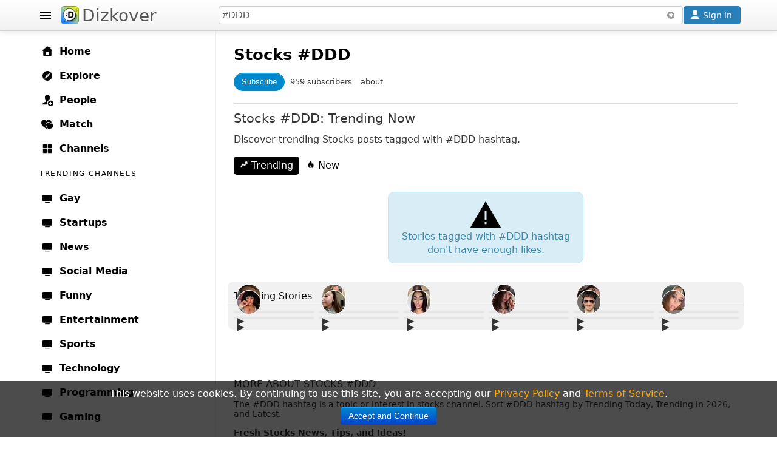

--- FILE ---
content_type: text/html; charset=UTF-8
request_url: https://www.dizkover.com/stocks/ddd
body_size: 16035
content:
<!DOCTYPE html>
<html xmlns="http://www.w3.org/1999/xhtml" xml:lang="en" lang="en" itemscope="" itemtype="http://schema.org/WebPage">
<head>
<meta http-equiv="Content-Type" content="text/html; charset=utf-8" />
<link rel="shortcut icon" type="image/x-icon" href="https://img.dizkover.com/images/favicon.1119.ico" />
<link rel="apple-touch-icon" sizes="167x167" href="https://img.dizkover.com/images/favicon-167x167.1119.png" />
<link rel="apple-touch-icon" sizes="180x180" href="https://img.dizkover.com/images/favicon-180x180.1119.png" />
<meta name="apple-mobile-web-app-title" content="Dizkover">


<meta name="robots" content="noindex, follow" />
<meta itemprop="name" content="Stocks #DDD: Trending" />
<meta name="description" content="Trending Stocks #DDD posts - discover trending Stocks stories with #DDD hashtag." />
<meta itemprop="description" content="Trending Stocks #DDD posts - discover trending Stocks stories with #DDD hashtag." />
<meta property="fb:app_id" content="144998332352997" />
<meta property="og:url" content="https://www.dizkover.com/stocks/ddd" />
<meta property="og:title" content="Stocks #DDD: Trending - Dizkover" />
<meta property="og:description" content="Trending Stocks #DDD posts - discover trending Stocks stories with #DDD hashtag." />
<meta property="og:image" content="https://img.dizkover.com/images/logo.png" />
<meta property="twitter:card" content="summary_large_image" />
<meta property="twitter:site" content="@Dizkover" />
<meta property="twitter:title" content="Stocks #DDD: Trending - Dizkover" />
<meta property="twitter:description" content="Trending Stocks #DDD posts - discover trending Stocks stories with #DDD hashtag." />
<meta property="twitter:image" content="https://img.dizkover.com/images/logo.png" />
<meta itemprop="url" content="https://www.dizkover.com/stocks/ddd" />
<meta itemprop="primaryImageOfPage" content="https://img.dizkover.com/images/logo.png" />
<meta itemprop="thumbnailUrl" content="https://img.dizkover.com/images/logo.png" />
<meta itemprop="image" content="https://img.dizkover.com/images/logo.png" />
<meta itemprop="publisher" content="Dizkover Media, LLC" />
<meta itemprop="dateCreated" content="" />
<meta itemprop="datePublished" content="" />
<meta itemprop="dateModified" content="" />
<meta itemprop="reviewedBy" content="Dizkover Media, LLC" />
<meta itemprop="lastReviewed" content="" />
<meta name="viewport" content="width=device-width, initial-scale=1, maximum-scale=1, user-scalable=0" />
<link rel="canonical" href="https://www.dizkover.com/stocks/ddd" />
<link rel="stylesheet" type="text/css" href="https://img.dizkover.com/themes/bootstrap/css/styles.1119.min.css" />
<link rel="stylesheet" type="text/css" href="https://img.dizkover.com/assets/e3ecaab1/css/bootstrap.min.css" />
<link rel="stylesheet" type="text/css" href="https://img.dizkover.com/assets/e3ecaab1/css/bootstrap-responsive.min.css" />
<script type="text/javascript" src="https://img.dizkover.com/assets/1b1dd3f4/jquery.min.js"></script>
<script type="text/javascript" src="https://img.dizkover.com/assets/e3ecaab1/js/bootstrap.min.js"></script>
<title>Stocks #DDD: Trending - Dizkover</title>

<script type="application/ld+json">[{"@context":"http://schema.org","@type":"WebSite","name":"Dizkover","description":"Dizkover is an app to discover interesting people to add on all socials like snapchat. Find people who share your interests, share stories, find people nearby, and find a match. Add people on snapchat, kik, and skype.","url":"https://www.dizkover.com","thumbnailUrl":"https://img.dizkover.com/images/dizkover-snapcode.png"},{"@context":"http://schema.org","@type":"Organization","name":"Dizkover Media, LLC","url":"https://www.dizkover.com","sameAs":["https://www.facebook.com/dizkover","https://twitter.com/dizkover","https://www.instagram.com/dizkover","https://www.pinterest.com/dizkover"]}]</script><script>$(document).ready(function(){ jQuery('.tags a.tag').each(function(){if ($(this).text().toLowerCase()=='#ddd') {$(this).addClass('active')}}); })</script>
	<script>
	$(document).ready(function(){ 
		$('#siteMenu .category .parent a.menu-label[href="' + window.location.pathname + '"]').addClass('active');
		$('#siteMenu .category .parent a.menu-label[href="https://www.dizkover.com' + window.location.pathname + '"]').addClass('active');
		if (window.location.pathname.toLowerCase()=='/match/match') {
			$('#siteMenu .category .parent a.menu-label[href="/match"]').addClass('active');
		}
	});
	</script>
<!-- gad-nothing --!>

</head>

	<body>


<div id="menuSpot">
<div class="container" role="contentinfo" itemscope="" itemtype="http://schema.org/SiteNavigationElement">
<div id="siteMenu" class="categories" style="">
<div id="siteMenuInner" class="category" style="padding-top:15px;">

<span class="parent"><a class="menu-label" itemprop="url" href="/"><span class="menu-icon icon-home"></span> <span itemprop="name">Home</span></a></span>
<span class="parent"><a class="menu-label" itemprop="url" href="/explore"><span class="menu-icon icon-explore"></span> <span itemprop="name">Explore</span></a></span>
<span class="parent"><a class="menu-label" itemprop="url" href="/people"><span class="menu-icon icon-people"></span> <span itemprop="name">People</span></a></span>
<span style="display:none;" class="parent"><a class="menu-label" itemprop="url" href="/map"><span class="menu-icon icon-map"></span> <span itemprop="name">Map</span></a></span>
<span class="parent"><a class="menu-label" itemprop="url" href="/match" data-id="menumembers"><span class="menu-icon icon-match"></span> <span itemprop="name">Match</span></a></span>	
<span class="parent"><a class="menu-label" itemprop="url" href="/channels"><span class="menu-icon icon-channels"></span> <span itemprop="name">Channels</span></a></span>







	<div class="menu-header">
	<span class="menu-header-label"><span class="text" style="display:inline-block;">Trending Channels</span></span>
	</div>
	<span class="parent"><a class="menu-label" itemprop="url" href="https://www.dizkover.com/gay" data-id="162" data-initfollow="" data-follow="1"><span class="menu-icon icon-channel"></span> <span itemprop="name">Gay</span></a></span> <span class="parent"><a class="menu-label" itemprop="url" href="https://www.dizkover.com/startups" data-id="158" data-initfollow="" data-follow="1"><span class="menu-icon icon-channel"></span> <span itemprop="name">Startups</span></a></span> <span class="parent"><a class="menu-label" itemprop="url" href="https://www.dizkover.com/news" data-id="2" data-initfollow="" data-follow="1"><span class="menu-icon icon-channel"></span> <span itemprop="name">News</span></a></span> <span class="parent"><a class="menu-label" itemprop="url" href="https://www.dizkover.com/social+media" data-id="3" data-initfollow="" data-follow="1"><span class="menu-icon icon-channel"></span> <span itemprop="name">Social Media</span></a></span> <span class="parent"><a class="menu-label" itemprop="url" href="https://www.dizkover.com/funny" data-id="4" data-initfollow="" data-follow="1"><span class="menu-icon icon-channel"></span> <span itemprop="name">Funny</span></a></span> <span class="parent"><a class="menu-label" itemprop="url" href="https://www.dizkover.com/entertainment" data-id="5" data-initfollow="" data-follow="1"><span class="menu-icon icon-channel"></span> <span itemprop="name">Entertainment</span></a></span> <span class="parent"><a class="menu-label" itemprop="url" href="https://www.dizkover.com/sports" data-id="6" data-initfollow="" data-follow="1"><span class="menu-icon icon-channel"></span> <span itemprop="name">Sports</span></a></span> <span class="parent"><a class="menu-label" itemprop="url" href="https://www.dizkover.com/technology" data-id="7" data-initfollow="" data-follow="1"><span class="menu-icon icon-channel"></span> <span itemprop="name">Technology</span></a></span> <span class="parent"><a class="menu-label" itemprop="url" href="https://www.dizkover.com/programming" data-id="9" data-initfollow="" data-follow="1"><span class="menu-icon icon-channel"></span> <span itemprop="name">Programming</span></a></span> <span class="parent"><a class="menu-label" itemprop="url" href="https://www.dizkover.com/gaming" data-id="10" data-initfollow="" data-follow="1"><span class="menu-icon icon-channel"></span> <span itemprop="name">Gaming</span></a></span> 




<div class="menu-line" style="padding-top:40px;"></div>

<span class="parent"><a class="menu-label" href="/snapchat/celebrity-snapcodes"><span class="menu-icon icon-info"></span> Celebrity Snapchat</a></span>
<span class="parent"><a class="menu-label" href="https://www.dizkover.com/blog"><span class="menu-icon icon-info"></span> Blog</a></span>
<span class="parent"><a class="menu-label" href="https://www.dizkover.com/site/help/badges"><span class="menu-icon icon-info"></span> Badges</a></span>
<span class="parent"><a class="menu-label" href="https://www.dizkover.com/site/help/about"><span class="menu-icon icon-info"></span> About</a></span>
<span class="parent"><a class="menu-label" href="https://www.dizkover.com/site/help/faq"><span class="menu-icon icon-info"></span> FAQ</a></span>
<span class="parent"><a class="menu-label" href="https://www.dizkover.com/site/help/privacy"><span class="menu-icon icon-info"></span> Privacy Policy</a></span>
<span class="parent"><a class="menu-label" href="https://www.dizkover.com/site/help/terms"><span class="menu-icon icon-info"></span> Terms of Service</a></span>


<div class="menu-line" style="padding-top:40px;"></div>

<div style="text-align:center;padding:30px 10px 30px 10px;font-size:0.8rem;font-weight:300;width:280px;">
<a class="btn-social btn-social-instagram" href="https://www.instagram.com/dizkover" rel="nofollow"><span></span></a>
<a class="btn-social btn-social-facebook" href="https://www.facebook.com/dizkover" rel="nofollow"><span></span></a>
<a class="btn-social btn-social-twitter" href="https://www.twitter.com/dizkover" rel="nofollow"><span></span></a>
<a class="btn-social btn-social-pinterest" href="https://www.pinterest.com/dizkover" rel="nofollow"><span></span></a>
<br/>
<img src="https://img.dizkover.com/images/dizkover-snapcode.png" style="width:70px;height:70px;margin:10px 0 20px 0;display:inline-block;" alt="dizkover snapcode"/>
<br/>
	<div style="margin:0px 0 20px 0;">
		<span style="display:block;margin:0 0 5px;font-weight:400;font-size:14px;">Download Dizkover app</span>
		<a href="https://apps.apple.com/us/app/dizkover-find-snapchat-usernames/id1406823891?ls=1" style="cursor:pointer;display:inline-block;"><img src="https://img.dizkover.com/images/appstore-black.svg" alt="Download Dizkover: Find Snapchat Usernames on the App Store" style="width:120px;height:40px;" /></a>
		<div style="margin-top:20px;font-size:0.9rem;">
		</div>
	</div>
Copyright &copy; 2026 Dizkover Media, LLC<br/>All rights reserved.
<br/>
Dizkover is not affiliated with Snapchat, Kik, Skype, or any other services platform linked on this website.
</div>


</div>


</div><!-- #siteMenu -->
</div><!-- container -->
</div><!-- #menuSpot -->


<div id="page-load" class="modal-overlay hidden"></div>


<div id="menuBar" class="navbar hideOnEditTiles navbar-fixed-top" style="z-index:1000;">

	<div class="navbar-inner" style="height:40px;padding:5px;">
	<div class="container" style="position:relative;">
	
		<span id="open-menu" class="btn-menu"></span>
	
		<span style="position:absolute;left:40px;"><a href="https://www.dizkover.com" class="brand" title="Dizkover"><img src="https://img.dizkover.com/images/favicon.1119.ico" alt="Dizkover" style="width:30px;height:30px;border-radius:6px;background:#fff;margin:5px 5px;" />Dizkover</a></span>

		<span aria-label="Search" id="mobile-search" class="btn-search" rel="popover" style="position:absolute;right:50px;z-index:99;display:none;padding:7px;"><span class="menu-icon icon-search"></span></span>
		
		<span id="search" style="margin: 5px !important;position: absolute;right:95px;height:30px;">

		<form id="search-form">
		<input style="width: 100%;height: 30px;box-sizing: border-box;" class="main-search" type="text" name="keyword" value="#DDD" placeholder="Search post, channels, #tags, or users" enterkeyhint="search">
		</form>	
		<span id="btn-search-clear" class="btn btn-link" style="position:absolute;top:0px;right:0px;margin:0px;"><i class="icon-remove-sign" style="opacity:0.5;"></i></span>
		<div class="search-word-group desktop"><div class="search-word-group-inner"></div></div>

		</span>

		<button aria-label="Close" class="btn btn-link btn-search-close icon icon-close" style="position: absolute;right: 0px;margin: 10px 5px;"></button>

		

				<span aria-label="Sign in" id="btnSignin" class="btnSignin btn btn-wire hilite" style="position: absolute;right: 5px;padding: 0px 5px; margin: 5px 0px;display: inline-block;"><span class="menu-icon icon-user icon-invert"></span> <span class="btnSignin-label">Sign in &nbsp;</span> </span>
				
		
	</div><!-- container -->
	</div>

</div>


<div class="top-space" style="height:50px"></div>


	

	
<div id="page">
<div class="container">



<div style="position:top:0;right:0;bottom:0;left:0;">
</div>

<div class="container" style="position:relative;z-index:10;">
<div id="content">

<a id="top"></a>


	
		


	


	<div id="channelHeader" class="channelHeader">
	<div class="channelHeaderInner">
	
	

		
	<h1><a href="/stocks">Stocks</a> #DDD</h1>		<div style="font-size:0.8em;">
	<button style="margin:10px 0px;" class="btn btn-follow btn-follow-channel" data-cat_id="" data-cat_name="Stocks" data-action="1">
	Subscribe	</button>
	<span style="margin:5px;">959 subscribers </span>
	<span style="margin:5px;cursor:pointer;"><span class="btn-follow expand-about">about</span></span>
	</div>
	
	
		
		
		
					
	</div>
	</div>
	
	<div class="headerAbout">
	<div style="padding:0 10px;">
	<h2 itemprop="headline">Stocks #DDD: Trending Now</h2>
	<div itemprop="description">
	Discover trending Stocks posts tagged with #DDD hashtag.</strong>	</div>
	</div>
	</div>
	
	
		


<div class="trendingHashtags" id="trendingHashtags">
<div class="portlet-content">
<span class="tags">
</span></div>
</div>


	


	
			<div style="padding:5px 10px 0px 10px;height:40px;">
		<ul class="nav nav-pills" style="display:inline-block;">
			<li class="active"><a href="/stocks/ddd"><span class="icon-trending"></span> Trending</a></li>
			<li class=""><a href="/stocks/ddd/-new"><span class="icon-new"></span> New</a></li>
		</ul>
		</div>
			
	
<div style="text-align:center;margin:10px 0 20px 0;">
<div class="alert alert-info" style="display:inline-block;margin:10px;padding:10px;width:300px;border-radius:10px;">
<span class="icon-warning"></span>
<div>Stories tagged with #DDD hashtag don't have enough likes.</div>
</div>
</div>


				

		

	
	
	

	
	
<div class="collection" id="yw1">
<div class="portlet-decoration">
<div class="portlet-title"><h2>Trending Stories</h2></div>
</div>
<div class="portlet-content">

<div class="bgimg" style="position: relative;">
<div class="bgimg-inner gotolink lazy" data-href="https://www.dizkover.com/story/95950/_" title="" data-bg="https://img.dizkover.com/upload/img/thumb/742056-17684105067336-_.jpg" data-style="background-image:url('https://img.dizkover.com/upload/img/thumb/742056-17684105067336-_.jpg');">
 

<span class="userInfoFrame">
<span class="badge badge-warning"><span class="icon-heart icon-white"></span> <span style="vertical-align:bottom;">2</span></span>
</span>

<div class="itemText">
</div>

</div>

<div class="bgimg-gradient">▶︎</div>

<div class="userDataFrame">
<span class="img-avatar-thumb popUserModal" data-json="[base64]" data-avatar="https://img.dizkover.com/upload/img/avatar/square/Jayduffy6767.1768591378.jpg" style="background-image: url('https://img.dizkover.com/upload/img/avatar/thumb/Jayduffy6767.1768591378.jpg');"></span></div>
</div>
<div class="bgimg" style="position: relative;">
<div class="bgimg-inner gotolink lazy" data-href="https://www.dizkover.com/story/95907/_" title="" data-bg="https://img.dizkover.com/upload/img/thumb/742068-17683382801547-_.jpg" data-style="background-image:url('https://img.dizkover.com/upload/img/thumb/742068-17683382801547-_.jpg');">
 

<span class="userInfoFrame">
<span class="badge badge-warning"><span class="icon-heart icon-white"></span> <span style="vertical-align:bottom;">5</span></span>
</span>

<div class="itemText">
</div>

</div>

<div class="bgimg-gradient">▶︎</div>

<div class="userDataFrame">
<span class="img-avatar-thumb popUserModal" data-json="[base64]" data-avatar="https://img.dizkover.com/upload/img/avatar/square/jettaj999.1768347607.jpg" style="background-image: url('https://img.dizkover.com/upload/img/avatar/thumb/jettaj999.1768347607.jpg');"></span></div>
</div>
<div class="bgimg" style="position: relative;">
<div class="bgimg-inner gotolink lazy" data-href="https://www.dizkover.com/story/95865/_" title="" data-bg="https://img.dizkover.com/upload/img/thumb/740564-17682565565104-_.jpg" data-style="background-image:url('https://img.dizkover.com/upload/img/thumb/740564-17682565565104-_.jpg');">
 

<span class="userInfoFrame">
<span class="badge badge-warning"><span class="icon-heart icon-white"></span> <span style="vertical-align:bottom;">3</span></span>
</span>

<div class="itemText">
</div>

</div>

<div class="bgimg-gradient">▶︎</div>

<div class="userDataFrame">
<span class="img-avatar-thumb popUserModal" data-json="[base64]" data-avatar="https://img.dizkover.com/upload/img/avatar/square/thegoat69.1768536364.jpg" style="background-image: url('https://img.dizkover.com/upload/img/avatar/thumb/thegoat69.1768536364.jpg');"></span></div>
</div>
<div class="bgimg" style="position: relative;">
<div class="bgimg-inner gotolink lazy" data-href="https://www.dizkover.com/story/95828/_" title="" data-bg="https://img.dizkover.com/upload/img/thumb/727984-17682361596209-_.jpg" data-style="background-image:url('https://img.dizkover.com/upload/img/thumb/727984-17682361596209-_.jpg');">
 

<span class="userInfoFrame">
<span class="badge badge-warning"><span class="icon-heart icon-white"></span> <span style="vertical-align:bottom;">10</span></span>
</span>

<div class="itemText">
</div>

</div>

<div class="bgimg-gradient">▶︎</div>

<div class="userDataFrame">
<span class="img-avatar-thumb popUserModal" data-json="[base64]" data-avatar="https://img.dizkover.com/upload/img/avatar/square/Lainn.1768339241.jpg" style="background-image: url('https://img.dizkover.com/upload/img/avatar/thumb/Lainn.1768339241.jpg');"></span></div>
</div>
<div class="bgimg" style="position: relative;">
<div class="bgimg-inner gotolink lazy" data-href="https://www.dizkover.com/story/95813/dowhathannahsay" title="👻 dowhathannahsay" data-bg="https://img.dizkover.com/upload/img/thumb/695448-17681856855975-dowhathannahsay.jpg" data-style="background-image:url('https://img.dizkover.com/upload/img/thumb/695448-17681856855975-dowhathannahsay.jpg');">
 

<span class="userInfoFrame">
<span class="badge badge-warning"><span class="icon-heart icon-white"></span> <span style="vertical-align:bottom;">21</span></span>
</span>

<div class="itemText">
<h3 class="text"><a href="https://www.dizkover.com/story/95813/dowhathannahsay" title="👻 dowhathannahsay">
👻 dowhathannahsay</a></h3>
</div>

</div>

<div class="bgimg-gradient">▶︎</div>

<div class="userDataFrame">
<span class="img-avatar-thumb popUserModal" data-json="[base64]" data-avatar="https://img.dizkover.com/upload/img/avatar/square/hannahdo.1768185655.jpg" style="background-image: url('https://img.dizkover.com/upload/img/avatar/thumb/hannahdo.1768185655.jpg');"></span></div>
</div>
<div class="bgimg" style="position: relative;">
<div class="bgimg-inner gotolink lazy" data-href="https://www.dizkover.com/story/95811/_" title="" data-bg="https://img.dizkover.com/upload/img/thumb/741589-17681800508841-_.jpg" data-style="background-image:url('https://img.dizkover.com/upload/img/thumb/741589-17681800508841-_.jpg');">
 

<span class="userInfoFrame">
<span class="badge badge-warning"><span class="icon-heart icon-white"></span> <span style="vertical-align:bottom;">54</span></span>
</span>

<div class="itemText">
</div>

</div>

<div class="bgimg-gradient">▶︎</div>

<div class="userDataFrame">
<span class="img-avatar-thumb popUserModal" data-json="[base64]" data-avatar="https://img.dizkover.com/upload/img/avatar/square/macyprat.1768419061.jpg" style="background-image: url('https://img.dizkover.com/upload/img/avatar/thumb/macyprat.1768419061.jpg');"></span></div>
</div>
<div class="bgimg" style="position: relative;">
<div class="bgimg-inner gotolink lazy" data-href="https://www.dizkover.com/story/95808/_" title="" data-bg="https://img.dizkover.com/upload/vid/preview/741575-17681779185159-_.jpg" data-style="background-image:url('https://img.dizkover.com/upload/vid/preview/741575-17681779185159-_.jpg');">
	<span class="play-outer"><span class="play-small icon-play icon-invert" data-action="loadvid"></span></span>
 

<span class="userInfoFrame">
<span class="badge badge-warning"><span class="icon-heart icon-white"></span> <span style="vertical-align:bottom;">7</span></span>
</span>

<div class="itemText">
</div>

</div>

<div class="bgimg-gradient">▶︎</div>

<div class="userDataFrame">
<span class="img-avatar-thumb popUserModal" data-json="[base64]" data-avatar="https://img.dizkover.com/upload/img/avatar/square/haybby.1768331318.jpg" style="background-image: url('https://img.dizkover.com/upload/img/avatar/thumb/haybby.1768331318.jpg');"></span></div>
</div>
<div class="bgimg" style="position: relative;">
<div class="bgimg-inner gotolink lazy" data-href="https://www.dizkover.com/story/95789/_" title="" data-bg="https://img.dizkover.com/upload/img/thumb/741467-17681576565451-_.jpg" data-style="background-image:url('https://img.dizkover.com/upload/img/thumb/741467-17681576565451-_.jpg');">
 

<span class="userInfoFrame">
<span class="badge badge-warning"><span class="icon-heart icon-white"></span> <span style="vertical-align:bottom;">6</span></span>
</span>

<div class="itemText">
</div>

</div>

<div class="bgimg-gradient">▶︎</div>

<div class="userDataFrame">
<span class="img-avatar-thumb popUserModal" data-json="[base64]" data-avatar="https://img.dizkover.com/upload/img/avatar/square/A56879023.1768163820.jpg" style="background-image: url('https://img.dizkover.com/upload/img/avatar/thumb/A56879023.1768163820.jpg');"></span></div>
</div>
<div class="bgimg" style="position: relative;">
<div class="bgimg-inner gotolink lazy" data-href="https://www.dizkover.com/story/95729/_" title="" data-bg="https://img.dizkover.com/upload/img/thumb/740911-1768020240988-_.jpg" data-style="background-image:url('https://img.dizkover.com/upload/img/thumb/740911-1768020240988-_.jpg');">
 

<span class="userInfoFrame">
<span class="badge badge-warning"><span class="icon-heart icon-white"></span> <span style="vertical-align:bottom;">9</span></span>
</span>

<div class="itemText">
</div>

</div>

<div class="bgimg-gradient">▶︎</div>

<div class="userDataFrame">
<span class="img-avatar-thumb popUserModal" data-json="[base64]" data-avatar="https://img.dizkover.com/upload/img/avatar/square/breefromsaga.1768087456.jpg" style="background-image: url('https://img.dizkover.com/upload/img/avatar/thumb/breefromsaga.1768087456.jpg');"></span></div>
</div>
<div class="bgimg" style="position: relative;">
<div class="bgimg-inner gotolink lazy" data-href="https://www.dizkover.com/story/95725/_" title="" data-bg="https://img.dizkover.com/upload/img/thumb/728508-17680143567456-_.jpg" data-style="background-image:url('https://img.dizkover.com/upload/img/thumb/728508-17680143567456-_.jpg');">
 

<span class="userInfoFrame">
<span class="badge badge-warning"><span class="icon-heart icon-white"></span> <span style="vertical-align:bottom;">31</span></span>
</span>

<div class="itemText">
</div>

</div>

<div class="bgimg-gradient">▶︎</div>

<div class="userDataFrame">
<span class="img-avatar-thumb popUserModal" data-json="[base64]" data-avatar="https://img.dizkover.com/upload/img/avatar/square/baby_breee.1768014352.jpg" style="background-image: url('https://img.dizkover.com/upload/img/avatar/thumb/baby_breee.1768014352.jpg');"></span></div>
</div>
<div class="bgimg" style="position: relative;">
<div class="bgimg-inner gotolink lazy" data-href="https://www.dizkover.com/story/95718/_" title="" data-bg="https://img.dizkover.com/upload/img/thumb/740503-17679903239478-_.jpg" data-style="background-image:url('https://img.dizkover.com/upload/img/thumb/740503-17679903239478-_.jpg');">
 

<span class="userInfoFrame">
<span class="badge badge-warning"><span class="icon-heart icon-white"></span> <span style="vertical-align:bottom;">2</span></span>
</span>

<div class="itemText">
</div>

</div>

<div class="bgimg-gradient">▶︎</div>

<div class="userDataFrame">
<span class="img-avatar-thumb popUserModal" data-json="[base64]" data-avatar="https://img.dizkover.com/upload/img/avatar/square/Yurikelly13.1768051222.jpg" style="background-image: url('https://img.dizkover.com/upload/img/avatar/thumb/Yurikelly13.1768051222.jpg');"></span></div>
</div>
<div class="bgimg" style="position: relative;">
<div class="bgimg-inner gotolink lazy" data-href="https://www.dizkover.com/story/95632/_" title="" data-bg="https://img.dizkover.com/upload/img/thumb/740048-17678121082779-_.jpg" data-style="background-image:url('https://img.dizkover.com/upload/img/thumb/740048-17678121082779-_.jpg');">
 

<span class="userInfoFrame">
<span class="badge badge-warning"><span class="icon-heart icon-white"></span> <span style="vertical-align:bottom;">38</span></span>
</span>

<div class="itemText">
</div>

</div>

<div class="bgimg-gradient">▶︎</div>

<div class="userDataFrame">
<span class="img-avatar-thumb popUserModal" data-json="[base64]" data-avatar="https://img.dizkover.com/upload/img/avatar/square/brookiecookie96.1768245402.jpg" style="background-image: url('https://img.dizkover.com/upload/img/avatar/thumb/brookiecookie96.1768245402.jpg');"></span></div>
</div></div>
</div>	
	





		<div class="moreAbout">
		<h4>More About Stocks #DDD</h4>
		<p>The #DDD hashtag is a topic or interest in stocks channel. 
		Sort #DDD hashtag by Trending Today, Trending in 2026, and Latest. 
		<p><b>Fresh Stocks News, Tips, and Ideas!</b></p>

<p>The Stocks Channel goal is to help fellow stock traders on making a profit!&nbsp;This channel features stocks news, stocks trading ideas, and stocks tips from fellow Dizkover members. We are mostly traders by profession.&nbsp;</p>

<p><b>Dizkover Members Get The Tips First!</b></p>

<p>A lot of our members are also active at Stocktwits and Yahoo finance boards. But often, Dizkover members get the tips fist.&nbsp;So checkout out the Stocks Channel&nbsp;often for fresh stock trading tips!</p>

<p><b>Join Stocks Channel!</b></p>

<p>Stocks Channel is open for everyone.&nbsp;Whether you are a findamental or technical trader, you are welcome to share your own trading ideas and tips.</p>

<p><b>Common Hashtags:</b></p>

<ul>
	<li><a href="http://www.dizkover.com/stocks/StockIdeas">#StockIdeas</a> - stock trading ideas supported by technical analysis or fundamentals</li>
	<li><a href="http://www.dizkover.com/stocks/StockNews">#StockNews</a> - stock market news</li>
	<li><a href="http://www.dizkover.com/stocks/TradingStrategy">#TradingStrategy</a> - stock trading strategy and tips</li>
	<li><a href="http://www.dizkover.com/stocks/long">#long</a> and <a href="http://www.dizkover.com/stocks/short">#short</a> - suggestion to go long or short</li>
</ul>

<p><b>Terms Of Use:</b></p>

<p>Trade at your own risk! We are not responsible in the event of trading loss. Always use your own research and analysis before you trade. Any tips and recommendations you find at thie website&nbsp;can be wrong.</p>
</p>
		</div>



</div>
</div><!-- container -->






	<script type="text/javascript">
	/*<![CDATA[*/
	$(document).ready(function(){
		jQuery('body').on('click','.image a',function(){
			if ($(this).find('.play-big, .overlay').is(':visible')) {
				var vid = $(this).attr('data-load');
		        if ($(this).attr('data-action')=='loadgif') {
		        	$(this).find('.bkgd').css('background-image',vid);
		        }
		        if ($(this).attr('data-action')=='loadvid') {
		        	$(this).find('.bkgd').html(''+
		        		'<iframe width="100%" height="100%" src="//www.youtube.com/embed/'+vid+'?feature=player_embedded&autoplay=1&fs=1&modestbranding=1&rel=0&showinfo=0&iv_load_policy=3&theme=dark" frameborder="0" allowfullscreen></iframe>'+
		        	'');
		        	$(this).find('.item-vid').css({'background-image':'none'});
		        }
		        if ($(this).attr('data-action')=='loadvimeo') {
		        	$(this).find('.bkgd').html(''+
		        		'<iframe width="100%" height="100%" src="//player.vimeo.com/video/'+vid+'?autoplay=1" frameborder="0" allowfullscreen></iframe>'+
		        	'');
		        	$(this).find('.item-vid').css({'background-image':'none'});
		        }
		        if ($(this).attr('data-action')=='loadfunnyordie') {
		        	$(this).find('.bkgd').html(''+
		        		'<iframe height="100%" width="100%" mozallowfullscreen="" allowfullscreen="" frameborder="0" src="http://www.funnyordie.com/embed/'+vid+'?autoplay=1" webkitallowfullscreen=""></iframe>'+
		        	'');
		        	$(this).find('.item-vid').css({'background-image':'none'});
		        }
		        if ($(this).attr('data-action')=='loadfbvid') {
		        	$(this).find('.bkgd').html(''+
		        		'<iframe width="100%" height="100%" src="//www.facebook.com/video/embed?video_id='+vid+'?autoplay=1" frameborder="0" allowfullscreen></iframe>'+
		        	'');
		        	$(this).find('.item-vid').css({'background-image':'none'});
		        }
		        if ($(this).attr('data-action')=='loadnewsinc') {
		        	$(this).find('.bkgd').html(''+
		        		'<iframe width="100%" height="100%" src="//launch.newsinc.com/?type=VideoPlayer/Single&widgetId=1&videoId='+vid+'" frameborder="no" scrolling="no" noresize marginwidth="0" marginheight="0"></iframe>'+
		        	'');
		        	$(this).find('.item-vid').css({'background-image':'none'});
		        }
	            $(this).find('.overlay').hide();
			} 
			else if ($(this).find('.overlay').length > 0) {
	        	$(this).find('.bkgd').css('background-image',$(this).attr('data-thumb'));
				$(this).find('.overlay').show();
			} 
			else {
				$(this).parent().attr('href',$(this).attr('data-href'));
			}
		});
	});
	/*]]>*/
	</script>
	
<script type="text/javascript">
$(window).on('load', function() {
	jQuery(function($) {	
		var page = 1;
		var $queue=null;
		var $container = $('#items');
		var isMason=false;
		
		imagesLoaded( '#items', function() {
			$("#btnLoadMore").text("Load More").removeClass("page-loading");
			isMason=true;
			$(".frame").removeClass('is-invisible');
		});

		//check these, because items are pre-loaded...
		checkFollowingPeople();
		checkItemLikes();
	
		//queue second page
		function loadQ() {
			page++;
			logEvent('loadQ() queue: '+page);
			jQuery.ajax({
			        url:'/stocks/DDD',
			        type:'get',dataType:'json',
			        data:{ajax:1,page:page},
			        beforeSend:function(){
			        	$("#btnLoadMore").text("").removeClass("disabled").addClass("page-loading");
			        	if ($queue!=null) {
		        			$container.append( $queue );
		        			$queue = null;
							logEvent('stored queue appended');
							imagesLoaded( '#items', function() {
								$(".frame").removeClass('is-invisible');
							});
		        			
						    checkFollowingPeople(); 
						    checkItemLikes();
	
						  	//initialize again
							$(".pop-user-info").popover({
								title: null,
							  	trigger: "manual",
							  	animate: false,
							  	html: true,
							  	placement: "top",
							}).click(function(e) {
								e.preventDefault();
							}).mouseenter(function(e) {
								$(".pop-user-info").not(this).popover("hide"); 
								$(this).popover("show");
								checkFollowingPeople();
							});	

							var page_link = '/ajax/stocks/DDD/'+(page-1);
		        			//logEvent(page_link);
		        			if (typeof ga != 'undefined') {
		        				logEvent('ga:'+page_link);
		        				ga('set', 'page', page_link);
		        				ga('send','pageview');
			        		}
			        	}
			        },
				    tryCount : 0,
				    retryLimit : 3,
					success:function(o) {
			        	var checkMason = setInterval(function() {
			        		if (isMason) {
								clearInterval(checkMason);
								if (o.end) {
									$queue=null;
									$("#btnLoadMore").text("End").removeClass("page-loading").addClass("disabled");
										
								} else {
									$queue = $($('<div />').html(o.html).text());
									var queueImagesLoaded = false;
									logEvent('queue '+page+' stored...');
									imagesLoaded( '#items', function() {
										queueImagesLoaded = true;
										$("#btnLoadMore").text("Load More").removeClass("try-again page-loading disabled");
										logEvent('done');
									});
	
									setTimeout(function () {
										if (!queueImagesLoaded) {
											logEvent('queue images timeout loading');
											$("#btnLoadMore").addClass("try-again");
											$("#btnLoadMore").text("More...").removeClass("page-loading disabled");
										}
									},5000);
								}
			        		}
	
						}, 10);
			        },
			       	error:function(x, t, m) {
			            if (t == 'timeout') {
			                this.tryCount++;
			                if (this.tryCount <= this.retryLimit) {
			                	logEvent('retry:'+this.tryCount);
			                    $.ajax(this);
			                } else {
			                	$("#btnLoadMore").text("Load").removeClass("page-loading disabled"); 
			                }
			                return;
			            }
			        },
			        timeout: 3000,
			});
		}
		/*load page 2 on queue*/
		loadQ();
	
		$("#btnLoadMore:not(.try-again):not(.disabled):not(.page-loading)").live("click", function(e){ 
			loadQ();
		});
		
		$("#btnLoadMore.try-again").live("click", function(e){ 
			logEvent('queue images try again....');
			$("#btnLoadMore").text("").removeClass("disabled").addClass("page-loading");
			var queueImagesLoaded = false;
			imagesLoaded( '#items', function() {
				logEvent('queue images finally loaded!');
				queueImagesLoaded = true;
				$("#btnLoadMore").removeClass("try-again");
				loadQ();
			});
			
			setTimeout(function () {
				if (!queueImagesLoaded) {
					logEvent('queue images timeout loading');
					$("#btnLoadMore").text("Retry").removeClass("page-loading disabled");
				}
			},5000);
			
		});	

		jQuery(function($) {	
			$(".btn-show-tag-description").on("click", function() {
				var json = JSON.parse($(this).attr('data-json'));
				showAlert(json.tag_description,'#'+json.tag);
			});
		});	
		
	});	
});
</script>



</div>
</div><!-- page -->

<div id="pagevar" data-cat_name="stocks"></div>




<!-- SEARCH BAR -->
<div id="search-header" class="nav-tab-wrapper" style="display:none;">
<div class="container" style="height:40px;overflow:hidden;">
	<ul id="search-tabs" class="mainNav nav nav-tabs">
	<li class="btnSearchClose">&#x2715;</li>
	<li class="tab " data-json='{"controller":"posts","action":"trending","container":"search-container","masonid":"search-items","masonclass":"items"}' data-label="Search posts..."><span class="tab-inner"><span class="tab-icon section-icon star"></span><span class="tab-label">Top</span></span></li>	
	<li class="tab " data-json='{"controller":"posts","action":"new","container":"search-container","masonid":"search-items","masonclass":"items"}' data-label="Search posts..."><span class="tab-inner"><span class="tab-icon section-icon latest"></span><span class="tab-label">Latest</span></span></li>		
	<li class="tab " data-json='{"controller":"channels","action":"trending","container":"search-container","masonid":"search-channels","masonclass":"channels"}' data-label="Search channels..."><span class="tab-inner"><span class="tab-icon section-icon channel-icon"></span><span class="tab-label">Channels</span></span></li>
	<li class="tab " data-json='{"controller":"users","action":"active","container":"search-container","masonid":"search-member","masonclass":"member"}' data-label="Search people..."><span class="tab-inner"><span class="tab-icon section-icon people"></span><span class="tab-label">People</span></span></li>
	</ul>
</div>
</div>
<div id="search-container" class="container" style="padding-top:40px;padding-bottom:50px;display:none;"></div>



	<script type="text/javascript">
	jQuery("body").on("click",".alertClose",function(){ 
		$(".siteMessage").remove();
		$("#page").css({"opacity":"1"});
	});
	jQuery(function($) {
		$(".item-tooltip").tooltip();
		$(".user-tooltip").tooltip();
			jQuery(document).mouseup(function(e){ 
			    var popocontainer = jQuery(".popover");
			    if (popocontainer.has(e.target).length === 0){
			        jQuery(".popover").toggleClass("in").remove();
			    }
			});
			
			
			$(".pop-user-info").popover({
				title: null,
			  	trigger: "manual",
			  	animate: false,
			  	html: true,
			  	placement: "top",
			}).click(function(e) {
				e.preventDefault();
			}).mouseenter(function(e) {
				$(".pop-user-info").not(this).popover("hide"); //all but this
				$(this).popover("show");
				checkFollowingPeople();
			});	
	
		$(".external-link").popover({
			  	trigger: "manual",
			  	animate: false,
			  	html: true,
			  	placement: "top",
			}).click(function(e) {
				$(this).popover("show");
			});	
					
	});
	</script>
	
<script>
$("#share-button").html("" +
		"<a href=\"#\""+
		"onclick=\""+
		"    window.open("+
		"      'https://www.facebook.com/sharer/sharer.php?u='+encodeURIComponent(location.href), "+
		"      'facebook-share-dialog', "+
		"      'width=626,height=436'); "+
		"    return false;\">"+
		"  <span class=\"btn-share bkgd-facebook\"><i class=\"iconfacebook\"></i> Share</span>"+
		"</a>"+
		"<a href=\"https://plus.google.com/share?url="+encodeURIComponent(location.href)+"\" "+
		"	onclick=\"javascript:window.open(this.href,'', 'menubar=no,toolbar=no,resizable=yes,scrollbars=yes,height=436,width=600');return false;\">"+
		"<span class=\"btn-share bkgd-gplus\"><i class=\"icongplus\"></i> Share</span></a>"+
		"<a href=\"https://twitter.com/intent/tweet?url="+encodeURIComponent(location.href)+"&text="+encodeURIComponent($(document).attr('title'))+"\" "+
		"   onclick=\"javascript:window.open(this.href,'', 'menubar=no,toolbar=no,resizable=yes,scrollbars=yes,height=436,width=600');return false;\">"+
		"<span class=\"btn-share bkgd-twitter\"><i class=\"icontwitter\"></i> Tweet</span></a>"+
		"");
</script>







<!-- User -->
<div id="userdata" data-user_id="" data-isguest="1" data-hasextended="0"></div>

<!-- Generic Alert Modal -->
<div id="alertModal" class="modal hide" style="z-index:3000;">
<div class="modal-header"><a class="close" data-dismiss="modal">&times;</a>
<div id="alertTitle" style="font-weight:600;font-size:16px;padding:4px 0px;">Alert!</div>
</div>
<div id="alertMessage" class="modal-body"></div>
<div class="modal-footer"><a data-dismiss="modal" class="btn" href="#">Close</a></div>
</div>
<!-- Other Modal Type e.g. item tags -->
<div id="alertPopup" class="modal hide" style="z-index:3000;"></div>
<div id="userModal" class="modal hide" style="z-index:3000;"></div>

<!-- CHAT -->


<!-- Check for alerts -->
<!-- End Check for hash -->


<div style="text-align:center;position: fixed;left: 0;right: 0;bottom: 0;z-index: 1000;padding: 10px;padding-bottom:20px;background: rgba(0,0,0,0.7);color: #fff;font-weight:500;">
	This website uses cookies. By continuing to use this site, you are accepting our <a style="color:orange;" href="https://www.dizkover.com/site/help/privacy">Privacy Policy</a> and <a style="color:orange;" href="https://www.dizkover.com/site/help/terms">Terms of Service</a>.
	<br/><button class="btn btn-primary btnAgreeToTerms" style="margin-top:10px;">Accept and Continue</button>
</div>




<script>
      function logElementEvent(eventName, element) {
		if (window.location.href.indexOf("//www.") < 0) {
			const str = (new Date()).toISOString().slice(0, 19).replace(/-/g, "/").replace("T", " ")+": ";
			console.log(str, eventName, element.getAttribute("data-src") + ' ' + element.getAttribute("data-bg"));
		}
      }

      var callback_enter = function (element) {
        logElementEvent("🔑 ENTERED", element);
      };
      var callback_exit = function (element) {
        logElementEvent("🚪 EXITED", element);
      };
      var callback_loading = function (element) {
        logElementEvent("⌚ LOADING", element);
      };
      var callback_loaded = function (element) {
        logElementEvent("👍 LOADED", element);
      };
      var callback_error = function (element) {
        logElementEvent("💀 ERROR", element);
        element.src =
          "https://via.placeholder.com/440x560/?text=Error+Loading";
      };
      var callback_finish = function () {
        logElementEvent("✅ FINISHED", document.documentElement);
      };
      var callback_cancel = function (element) {
        logElementEvent("❌ CANCEL", element);
      };

      window.lazyLoadOptions = {
        threshold: 0,
        // Assign the callbacks defined above
        callback_enter: callback_enter,
        callback_exit: callback_exit,
        callback_cancel: callback_cancel,
        callback_loading: callback_loading,
        callback_loaded: callback_loaded,
        callback_error: callback_error,
        callback_finish: callback_finish
      };
      window.addEventListener(
        "LazyLoad::Initialized",
        function (e) {
			if (window.location.href.indexOf("//www.") < 0) {
          		console.log(e.detail.instance);
			}
        },
        false
      );
</script>
<script async src="https://img.dizkover.com/js/lazyload.min.js"></script>



<script src=https://img.dizkover.com/js/imagesloaded.pkgd.min.js></script><script src="https://img.dizkover.com/js/search.1119.min.js"></script>

<script>
following_channels = [];
following_people = [];
follow_request = [];
item_likes = [];

checkItemLikes();

//this hs function is defined in my_connections.php
$('#UserContacts li a:first').trigger('click');

</script>



<script>
$(document).ready(function () {
	$('body').on('click', '.closeBanner', function(){ $('.fullBanner').remove(); });

	/*used by search*/
	/*cat_name = 'stocks';*/

	$("#open-menu").on("click", function(e) { 
		if ($("#siteMenu").css("z-index") == "-1") {
			$("#siteMenu").css({"z-index":"1000"});
			$("#siteMenuInner").addClass("slideOpen");
			$("#siteMenuInner").removeClass("slideClose");
			if ($("body").width() > 1024) {
				$("#content").removeClass("menuHidden");
				$("#content").addClass("menuVisible");
			}
			setTimeout( function(){ $("#siteMenu").css({"overflow":"auto"}); }, 500);
		} else {
			if ($("#siteMenu").not(":visible")) {
				$("#siteMenu").show();
			}
			$("#siteMenuInner").removeClass("slideOpen");
			$("#siteMenu").css({"overflow":"initial"});
			$("#siteMenuInner").addClass("slideClose");
			setTimeout( function(){ $("#siteMenu").css({"z-index":"-1"});}, 500);
			if ($("body").width() > 1024) {
				$("#content").removeClass("menuVisible");
				$("#content").addClass("menuHidden");
			}
		}
	}); 

	jQuery('body').on('change','#register-form input, #login-form input, #changeusername-form input', function(){
		var field = $(this).attr('id');
		$('#'+field+'_em_').empty();
	});
});
</script>






<script type="text/javascript">
/*<![CDATA[*/
jQuery(function($) {
jQuery('body').tooltip({'selector':'a[rel=tooltip]'});
jQuery('body').popover({'selector':'a[rel=popover]'});
});
/*]]>*/
</script>
</body>
</html>